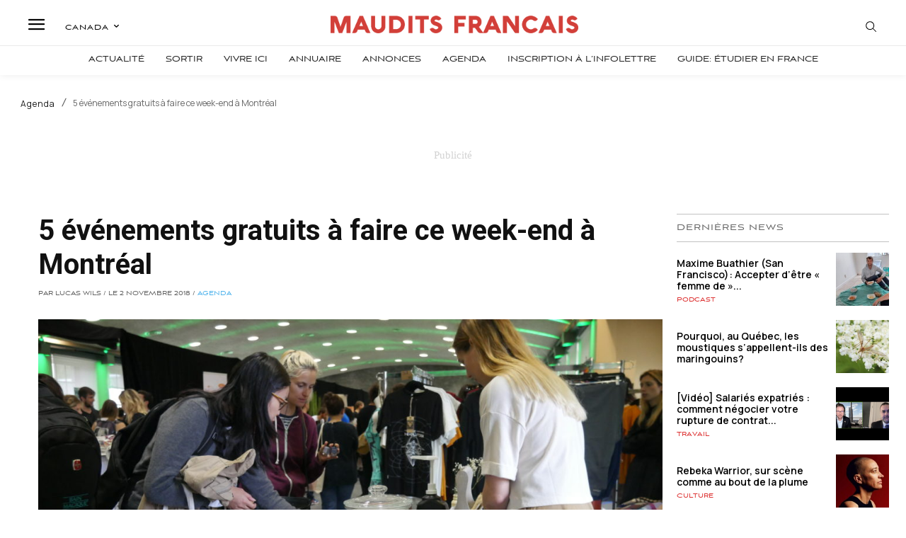

--- FILE ---
content_type: text/html; charset=utf-8
request_url: https://www.google.com/recaptcha/api2/aframe
body_size: -84
content:
<!DOCTYPE HTML><html><head><meta http-equiv="content-type" content="text/html; charset=UTF-8"></head><body><script nonce="EEyBV8wqy4uHE7jhyJvGtw">/** Anti-fraud and anti-abuse applications only. See google.com/recaptcha */ try{var clients={'sodar':'https://pagead2.googlesyndication.com/pagead/sodar?'};window.addEventListener("message",function(a){try{if(a.source===window.parent){var b=JSON.parse(a.data);var c=clients[b['id']];if(c){var d=document.createElement('img');d.src=c+b['params']+'&rc='+(localStorage.getItem("rc::a")?sessionStorage.getItem("rc::b"):"");window.document.body.appendChild(d);sessionStorage.setItem("rc::e",parseInt(sessionStorage.getItem("rc::e")||0)+1);localStorage.setItem("rc::h",'1769262610433');}}}catch(b){}});window.parent.postMessage("_grecaptcha_ready", "*");}catch(b){}</script></body></html>